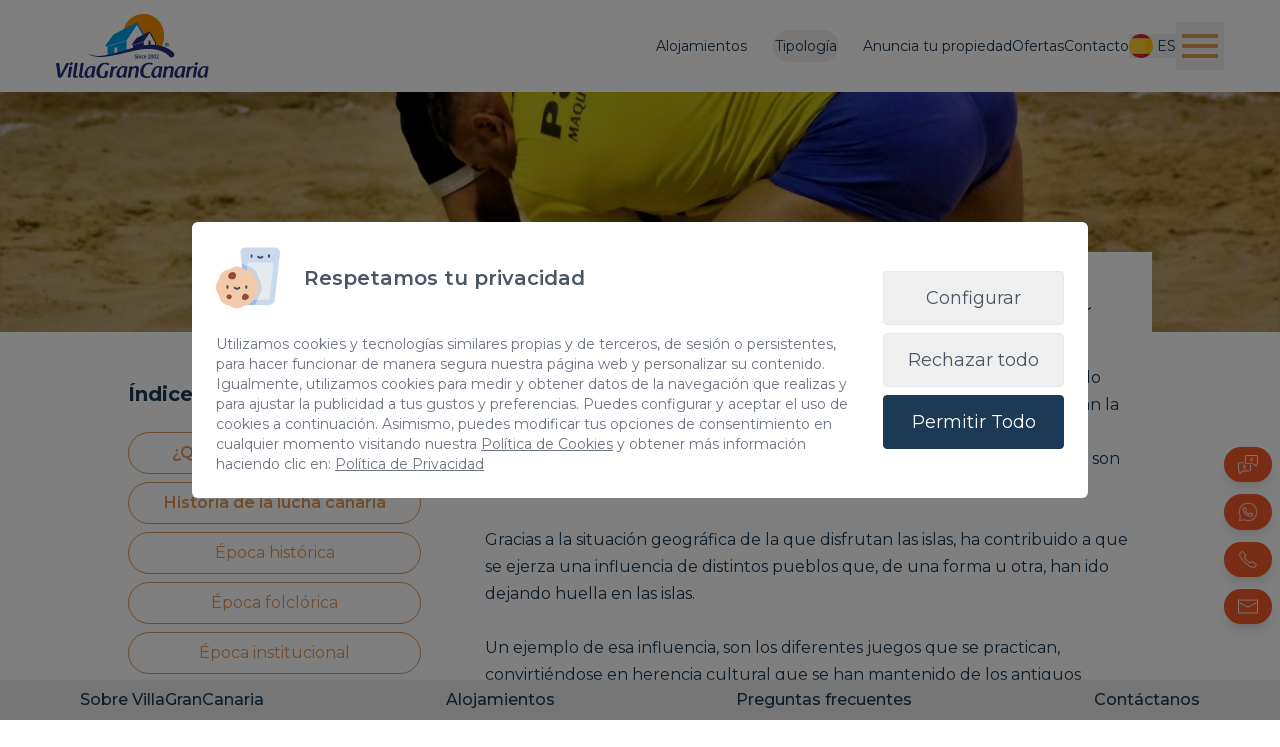

--- FILE ---
content_type: text/html; charset=utf-8
request_url: https://villagrancanaria.com/es/experiencias/lucha-canaria/
body_size: 17075
content:
<!DOCTYPE html>
<html lang="es"  >
    <head>
                <meta charset="UTF-8">
        <meta name="viewport" content="width=device-width, initial-scale=1.0">
        <meta http-equiv="X-UA-Compatible" content="ie=edge">
        <meta name="description" content="Descubre todo sobre la lucha canaria, su historia, c&oacute;mo se practica, las t&eacute;cnicas y los luchadores m&aacute;s famosos. Conoce m&aacute;s sobre la cultura de Canarias.">

        <meta property="og:title" content="Qué es la Lucha Canaria 【 GUÍA 2026 】 | Villa Gran Canaria"><meta property="og:description" content="Descubre todo sobre la lucha canaria, su historia, c&oacute;mo se practica, las t&eacute;cnicas y los luchadores m&aacute;s famosos. Conoce m&aacute;s sobre la cultura de Canarias."><meta property="og:image" content="https://villagrancanaria.com/cms/uploads/2020/06/Lucha-canaria-1200-swlwt5.jpg"><meta property="twitter:card" content="summary_large_image"><meta property="twitter:site" content="https://villagrancanaria.com"><meta property="twitter:title" content="Qué es la Lucha Canaria 【 GUÍA 2026 】 | Villa Gran Canaria"><meta property="twitter:description" content="Descubre todo sobre la lucha canaria, su historia, c&oacute;mo se practica, las t&eacute;cnicas y los luchadores m&aacute;s famosos. Conoce m&aacute;s sobre la cultura de Canarias."><meta property="twitter:image" content="https://villagrancanaria.com/cms/uploads/2020/06/Lucha-canaria-1200-swlwt5.jpg">
        <meta name="keywords" content="">
        <meta name="author" content="VillaGranCanaria Investments S.L.">

        
                        <title>Qué es la Lucha Canaria 【 GUÍA 2026 】 | Villa Gran Canaria</title>
        
        
        <link rel="canonical" href="https://villagrancanaria.com/es/experiencias/lucha-canaria/" />
        <!-- HTML5 shim and Respond.js for IE8 support of HTML5 elements and media queries -->
        <!--[if lt IE 9]>
            <script src="https://oss.maxcdn.com/html5shiv/3.7.2/html5shiv.min.js"></script>
            <script src="https://oss.maxcdn.com/respond/1.4.2/respond.min.js"></script>
        <![endif]-->
                    <link rel="shortcut icon" href="/template/estandar/icons/favicon.ico" type="image/x-icon" />
            <link rel="apple-touch-icon" href="/template/estandar/icons/apple-touch-icon.png" />
            <link rel="apple-touch-icon" sizes="57x57" href="/template/estandar/icons/apple-touch-icon-57x57.png" />
            <link rel="apple-touch-icon" sizes="72x72" href="/template/estandar/icons/apple-touch-icon-72x72.png" />
            <link rel="apple-touch-icon" sizes="76x76" href="/template/estandar/icons/apple-touch-icon-76x76.png" />
            <link rel="apple-touch-icon" sizes="114x114" href="/template/estandar/icons/apple-touch-icon-114x114.png" />
            <link rel="apple-touch-icon" sizes="120x120" href="/template/estandar/icons/apple-touch-icon-120x120.png" />
            <link rel="apple-touch-icon" sizes="144x144" href="/template/estandar/icons/apple-touch-icon-144x144.png" />
            <link rel="apple-touch-icon" sizes="152x152" href="/template/estandar/icons/apple-touch-icon-152x152.png" />
                        <link rel="alternate" href="https://villagrancanaria.com/es/experiencias/lucha-canaria/" hreflang="es" />
                        <link rel="alternate" href="https://villagrancanaria.com/de/erlebnisse/kanarisches-ringen/" hreflang="de" />
                        <link rel="alternate" href="https://villagrancanaria.com/experiences/canarian-wrestling/" hreflang="en" />
                    <link rel="alternate" href="https://villagrancanaria.com/es/experiencias/lucha-canaria/" hreflang="es" />
                <script src='https://cdn.tailwindcss.com/#tail.js' ></script>	<link rel="preload" as="style" href="https://fonts.googleapis.com/css?family=Open+Sans:300,400,600,700&display=swap" onload="this.onload=null;this.rel='stylesheet'">
            <noscript><link rel="stylesheet" href="https://fonts.googleapis.com/css?family=Open+Sans:300,400,600,700&display=swap"></noscript>
            	<link rel="stylesheet" href="/template/estandar/css/minified/tiny-slider-hshswlwu0.css">	<link rel="stylesheet" href="/template/estandar/css/minified/flatpickr.min-hshswlwu0.css">	<link rel="stylesheet" href="/template/estandar/css/minified/custom-forms.min-hshswlwu0.css">
        <meta name="google-site-verification" content="YnkmEwWrcQCNErF-evqJjWZ8WR22XiGkOfW7gEWuLWI" />
<script async src="https://www.googletagmanager.com/gtag/js"></script>
<meta http-equiv="Content-Type" name="Acumbamail-domain-verification" content="a7477dca-bb99-11ef-b6e1-005056bd5094"/>
<script>
  window.dataLayer = window.dataLayer || [];
  function gtag(){dataLayer.push(arguments);}
  gtag('js', new Date());

  gtag('config', 'GTM-K2VD5TR7');
</script>
<script defer type="application/javascript" src="https://www.revyoos.com/js/universalWidgetBuilder.js" data-revyoos-widget='eyJ1IjoiNjg5NGE1MTdiMzVkOGEwMDUwYjc5NTU2In0='></script>

<script>
window.addEventListener('consent_analytics', () => {
  dataLayer.push({event: "cookieconsent_statistics"})
});

window.addEventListener('consent_marketing', () => {
    dataLayer.push({event: "cookieconsent_marketing"})
});
</script>



<!-- Google Tag Manager para Datalayer. Cuando esté listo lo pasamos todo a GTM-->
<!-- Google Tag Manager -->
<script>(function(w,d,s,l,i){w[l]=w[l]||[];w[l].push({'gtm.start':
new Date().getTime(),event:'gtm.js'});var f=d.getElementsByTagName(s)[0],
j=d.createElement(s),dl=l!='dataLayer'?'&l='+l:'';j.async=true;j.src=
'https://www.googletagmanager.com/gtm.js?id='+i+dl;f.parentNode.insertBefore(j,f);
})(window,document,'script','dataLayer','GTM-WKXNGN2');</script>
<!-- End Google Tag Manager -->



<!-- Google Tag Manager (noscript) -->
<noscript><iframe src="https://www.googletagmanager.com/ns.html?id=GTM-WKXNGN2"
height="0" width="0" style="display:none;visibility:hidden"></iframe></noscript>
<!-- End Google Tag Manager (noscript) -->


<!-- Start VWO Async SmartCode -->
<link rel="preconnect" href="https://dev.visualwebsiteoptimizer.com" />
<script type='text/javascript' id='vwoCode'>
window._vwo_code || (function() {
var account_id=801799,
version=2.0,
settings_tolerance=2000,
hide_element='body',
hide_element_style = 'opacity:0 !important;filter:alpha(opacity=0) !important;background:none !important',
/* DO NOT EDIT BELOW THIS LINE */
f=false,w=window,d=document,v=d.querySelector('#vwoCode'),cK='_vwo_'+account_id+'_settings',cc={};try{var c=JSON.parse(localStorage.getItem('_vwo_'+account_id+'_config'));cc=c&&typeof c==='object'?c:{}}catch(e){}var stT=cc.stT==='session'?w.sessionStorage:w.localStorage;code={use_existing_jquery:function(){return typeof use_existing_jquery!=='undefined'?use_existing_jquery:undefined},library_tolerance:function(){return typeof library_tolerance!=='undefined'?library_tolerance:undefined},settings_tolerance:function(){return cc.sT||settings_tolerance},hide_element_style:function(){return'{'+(cc.hES||hide_element_style)+'}'},hide_element:function(){return typeof cc.hE==='string'?cc.hE:hide_element},getVersion:function(){return version},finish:function(){if(!f){f=true;var e=d.getElementById('_vis_opt_path_hides');if(e)e.parentNode.removeChild(e)}},finished:function(){return f},load:function(e){var t=this.getSettings(),n=d.createElement('script'),i=this;if(t){n.textContent=t;d.getElementsByTagName('head')[0].appendChild(n);if(!w.VWO||VWO.caE){stT.removeItem(cK);i.load(e)}}else{n.fetchPriority='high';n.src=e;n.type='text/javascript';n.onerror=function(){_vwo_code.finish()};d.getElementsByTagName('head')[0].appendChild(n)}},getSettings:function(){try{var e=stT.getItem(cK);if(!e){return}e=JSON.parse(e);if(Date.now()>e.e){stT.removeItem(cK);return}return e.s}catch(e){return}},init:function(){if(d.URL.indexOf('__vwo_disable__')>-1)return;var e=this.settings_tolerance();w._vwo_settings_timer=setTimeout(function(){_vwo_code.finish();stT.removeItem(cK)},e);var t=d.currentScript,n=d.createElement('style'),i=this.hide_element(),r=t&&!t.async&&i?i+this.hide_element_style():'',c=d.getElementsByTagName('head')[0];n.setAttribute('id','_vis_opt_path_hides');v&&n.setAttribute('nonce',v.nonce);n.setAttribute('type','text/css');if(n.styleSheet)n.styleSheet.cssText=r;else n.appendChild(d.createTextNode(r));c.appendChild(n);this.load('https://dev.visualwebsiteoptimizer.com/j.php?a='+account_id+'&u='+encodeURIComponent(d.URL)+'&vn='+version)}};w._vwo_code=code;code.init();})();
</script>
<!-- End VWO Async SmartCode -->
<!-- Smartsupp Live Chat script -->
<script type="text/javascript">
var _smartsupp = _smartsupp || {};
_smartsupp.key = '2c0a43d11835beb22980be0473523d2e37ef020f';
window.smartsupp||(function(d) {
  var s,c,o=smartsupp=function(){ o._.push(arguments)};o._=[];
  s=d.getElementsByTagName('script')[0];c=d.createElement('script');
  c.type='text/javascript';c.charset='utf-8';c.async=true;
  c.src='https://www.smartsuppchat.com/loader.js?';s.parentNode.insertBefore(c,s);
})(document);
</script>            <script>
                var hooksToken = 'a3014e0a2632b53f66243cb5e568278b88415884';
                var language = 'es';
                class CmsApiClass {
    constructor() {
        this._traducciones = {};
        this.loadingTraducciones = false;
    }
    hook(hook, data, callback,options = {}) {
        try {
            if (!hook) throw new Error("No se ha definido el endpoint del hook");
            if (typeof data !== 'object' && typeof data !== 'null') throw new Error("Data no es un objeto, es un " + typeof data);
            return fetch(hook, {
                method: 'post',
                headers: new Headers({'X-Hooks-Token': hooksToken,'Content-Type': 'application/json', 'X-Acai-Accept-Language': language ? language : 'www'}),
                body: JSON.stringify(data ? data : {}),
                signal:options.signal
            }).then(function (res) {
                return res.json()
            }).then(function (resJson) {
                return typeof callback == 'function' ? callback(resJson) : resJson
            })
        } catch (error) {
            console.error(error);
            Promise.resolve(false)
        }
    }
    getSignal(signalName) {
        if(!this.signals[signalName] || (this.signals[signalName].signal.aborted)) {
            const controller = new AbortController();
            this.signals[signalName] = controller;
        }
        return this.signals[signalName];
    }
    t_var(text) {
        let slug = CmsApi.slugify(text);
        if(this._traducciones[slug]) {
          return this._traducciones[slug];
        }

        // Lo creamos con el texto pasado para evitar múltiples llamadas.
        this._traducciones[slug] = text;
        if (this.loadingTraducciones) return this._traducciones[slug];

        this.loadingTraducciones = true;
        // Enviamos a crear la traducción
        var signal = this.getSignal('traducciones');
        let callback = (response) => {
            this.loadingTraducciones = false;
            if(response['success'] == true) {
                this._traducciones = response['data'];
                console.log("Traducciones cargadas");
            } else {
                console.error('Problema al crear textos generales: ', response);
            }
        }
        try {
            
            var datatoSendToHook = { clave: slug, valor: text};
            if (window.REMOTE_URL) datatoSendToHook.remote = window.REMOTE_URL;

            this.hook('/hooks/traducciones/', datatoSendToHook,
            callback,
            {
            //    signal:signal
            });
        } catch {
            console.error('Problema al crear textos generales: ', text);
        }
        
        return this._traducciones[slug];
    }
    translate(text) {
        let slug = CmsApi.slugify(text);

        return new Promise((resolve, reject) => {
            if(this._traducciones[slug]) {
              return resolve(this._traducciones[slug]);
            }

            // Lo creamos con el texto pasado para evitar múltiples llamadas.
            this._traducciones[slug] = text;
            if (this.loadingTraducciones) return this._traducciones[slug];

            this.loadingTraducciones = true;
            // Enviamos a crear la traducción
            var signal = this.getSignal('traducciones');
            try {
                
                var datatoSendToHook = { clave: slug, valor: text};
                if (window.REMOTE_URL) datatoSendToHook.remote = window.REMOTE_URL;

                return this.hook('/hooks/traducciones/', datatoSendToHook,
                null,
                {
                //    signal:signal
                }).then((response) => {
                    return resolve(this._traducciones[slug]);
                });
            } catch {
                console.error('Problema al crear textos generales: ', text);
            }
            return resolve(this._traducciones[slug]);
        });
    }
    slugify(string) {
        // str.normalize("NFD").replace(/[\u0300-\u036f]/g, "")
        // https://stackoverflow.com/questions/990904/remove-accents-diacritics-in-a-string-in-javascript
        const a = 'àáäâãåăæąçćčđďèéěėëêęğǵḧìíïîįłḿǹńňñòóöôœøṕŕřßşśšșťțùúüûǘůűūųẃẍÿýźžż·/_,:;'
        const b = 'aaaaaaaaacccddeeeeeeegghiiiiilmnnnnooooooprrsssssttuuuuuuuuuwxyyzzz______'
        const p = new RegExp(a.split('').join('|'), 'g')
        
        return string.toString().toLowerCase()
            .replace(/\s+/g, '_') // Replace spaces with -
            .replace(p, c => b.charAt(a.indexOf(c))) // Replace special characters
            .replace(/&/g, '_and_') // Replace & with 'and'
            .replace(/[^\w\-]+/g, '') // Remove all non-word characters
            .replace(/\_\_+/g, '_') // Replace multiple - with single -
            .replace(/^_+/, '') // Trim - from start of text
            .replace(/_+$/, '') // Trim - from end of text
            .toUpperCase()
    }
}
var CmsApi = new CmsApiClass();
CmsApi.signals = {};
//if(language !== 'www') window.addEventListener("load", () => { CmsApi.t_var('');});

            </script>
                </head>
        <body class=" antialiased">
        
        
<!-- start_mod : custom-header-twig --> 
<div></div><link rel="preload" as="font" href="/template/estandar/fonts/Raspoutine-regular.woff" crossorigin="true"><link rel="preload" as="font" href="/template/estandar/fonts/Raspoutine-semibold.woff" crossorigin="true"><style>
    body {
        opacity: 0;
        transition: all .1s ease-in-out;
    }
</style><div class="nav-sticky-toggle"></div><script>
    const activarAnimaciones = 0
</script><nav class="sticky top-0 left-0 z-40 transition3s bg-header altura_barra_de_navegacion no-banner"><div class="container mx-auto max-w-7xl px-6 2xl:px-0"><div class="flex items-center justify-between relative"><a href="/es/" aria-label="Inicio" class="block mr-6 sm:mr-0"><img data-src="/template/estandar/images/logo-color-vgc.svg" alt="Villa Gran Canaria" class="imagen_nav lazyload object-contain h-12 lg:h-16 xl:h-20"><img data-src="/template/estandar/images/logo-blanco-vgc.svg" alt="Villa Gran Canaria" class="imagen_nav_white lazyload object-contain h-12 lg:h-16 xl:h-20"></a><div class="flex items-center gap-4 xl:gap-6"><ul class="_external_nav_content hidden lg:flex w-full lg:w-auto flex-col lg:flex-row lg:flex-wrap items-center gap-4 xl:gap-6 lg:text-xs xl:text-sm 2xl:text-base transition3s"><li class="dropdown-toggle relative text-right lg:text-left mt-4 lg:mt-0 lg:mr-3 xl:mr-6 order-2"><button class="text-white hover:text-orange-custom focus:outline-none lg:border-2 lg:rounded-full lg:py-1 border-transparent transition3s"> Tipología </button><div class="dropdown lg:absolute left-0 lg:pt-2 z-10 hidden"><div class="min-w-[180px] bg-white text-blue-custom border rounded"><a href="/es/familias/" rel="nofollow" class="transition3s block w-full py-2 px-4 hover:bg-orange-500 hover:text-white text-right lg:text-left whitespace-no-wrap"> Familias </a><a href="/es/piscina-privada/" rel="nofollow" class="transition3s block w-full py-2 px-4 hover:bg-orange-500 hover:text-white text-right lg:text-left whitespace-no-wrap"> Piscina privada </a><a href="/es/alquileres-en-la-playa/" rel="nofollow" class="transition3s block w-full py-2 px-4 hover:bg-orange-500 hover:text-white text-right lg:text-left whitespace-no-wrap"> Alquileres en la Playa </a><a href="/es/una-planta/" rel="nofollow" class="transition3s block w-full py-2 px-4 hover:bg-orange-500 hover:text-white text-right lg:text-left whitespace-no-wrap"> Una planta </a><a href="/es/apartamento-en-la-ciudad/" rel="nofollow" class="transition3s block w-full py-2 px-4 hover:bg-orange-500 hover:text-white text-right lg:text-left whitespace-no-wrap"> En la ciudad </a><a href="/es/lujo/" rel="nofollow" class="transition3s block w-full py-2 px-4 hover:bg-orange-500 hover:text-white text-right lg:text-left whitespace-no-wrap"> Lujo </a><a href="/es/barato/" rel="nofollow" class="transition3s block w-full py-2 px-4 hover:bg-orange-500 hover:text-white text-right lg:text-left whitespace-no-wrap"> Barato </a><a href="/es/grupos/" rel="nofollow" class="transition3s block w-full py-2 px-4 hover:bg-orange-500 hover:text-white text-right lg:text-left whitespace-no-wrap"> Grupos </a><a href="/es/parejas/" rel="nofollow" class="transition3s block w-full py-2 px-4 hover:bg-orange-500 hover:text-white text-right lg:text-left whitespace-no-wrap"> Parejas </a><a href="/es/paga-todo-23-dias-antes-de-la-entrada/" rel="nofollow" class="transition3s block w-full py-2 px-4 hover:bg-orange-500 hover:text-white text-right lg:text-left whitespace-no-wrap"> Sin Prepago </a><a href="/nuevas-propiedades/" rel="nofollow" class="transition3s block w-full py-2 px-4 hover:bg-orange-500 hover:text-white text-right lg:text-left whitespace-no-wrap"> Nuevas propiedades </a></div></div></li><li class="py-1 lg:py-0 order-2"><div class="relative estedeaqui"><a href="/es/anuncia-tu-propiedad/" class="block text-right lg:text-left text-transform transition3s text-white hover:text-orange-custom transition3s">Anuncia tu propiedad</a></div></li><li class="py-1 lg:py-0 order-2"><div class="relative estedeaqui"><a href="/es/ofertas/" class="block text-right lg:text-left text-transform transition3s text-white hover:text-orange-custom transition3s">Ofertas</a></div></li><li class="py-1 lg:py-0 order-2"><div class="relative estedeaqui"><a href="/es/contacto/" class="block text-right lg:text-left text-transform transition3s text-white hover:text-orange-custom transition3s">Contacto</a></div></li><li class="mt-4 lg:mt-0 lg:mr-3 xl:mr-6 order-1"><a href="/es/gran-canaria/" class="block text-white hover:text-orange-custom lg:border-2 lg:rounded-full lg:py-1 border-transparent transition3s"> Alojamientos </a></li><li class="dropdown-toggle relative mt-4 lg:mt-0 flex order-4"><div></div><button class="encuentrame pr-8 lg:pr-0 text-white transition3s flex"><img data-src="/template/estandar/images/spain.svg" alt="" class="lazyload h-6 w-6 mr-1"><p class="my-auto">ES</p></button><div class="dropdown lg:absolute top-100 right-0 lg:pt-2 z-10 hidden"><div class="flex lg:flex-col items-center bg-white lg:border rounded -mx-4 lg:mx-0"><a href="/experiences/canarian-wrestling/" class="flex items-center justify-center lg:py-2 px-4 w-full hover:bg-orange-custom hover:text-white"><img data-src="/template/estandar/images/united_kingdom.svg" alt="" class="lazyload max-w-lg w-6 h-6 mr-1"><p>EN</p></a><a href="/de/erlebnisse/kanarisches-ringen/" class="flex items-center justify-center lg:py-2 px-4 w-full hover:bg-orange-custom hover:text-white"><img data-src="/template/estandar/images/germany.svg" alt="" class="lazyload max-w-lg w-6 h-6 mr-1"><p>DE</p></a></div></div></li></ul><ul class="hidden lg:flex items-center gap-4 xl:gap-6"><li class="hidden"><a href="/es/ofertas/" class="whitespace-nowrap lg:text-xs xl:text-sm 2xl:text-base btn-anuncia font-semibold border rounded-full px-4 py-3">Ofertas</a></li></ul><button type="button" class="navbar-toggle flex items-center text-main-color-dark hover:text-main-color transition3s"><svg class="flex-shrink-0 w-12 h-12" width="50" height="50" viewBox="0 0 50 50" fill="none" xmlns="http://www.w3.org/2000/svg"><mask id="mask0_2040_695" style="mask-type:alpha" maskUnits="userSpaceOnUse" x="0" y="0" width="50" height="50"><rect width="50" height="50" fill="#D9D9D9"></rect></mask><g mask="url(#mask0_2040_695)"><path d="M6.25 37.5V33.3333H43.75V37.5H6.25ZM6.25 27.0833V22.9167H43.75V27.0833H6.25ZM6.25 16.6667V12.5H43.75V16.6667H6.25Z" fill="currentColor"></path></g></svg></button></div><div class="navbar fixed top-0 right-0 w-screen lg:w-4/12 h-screen z-50"><div class="bg-main-color navbar-content absolute top-0 left-0 w-full h-full flex flex-col text-white xl:justify-center text-xl sm:text-2xl xl:text-3xl overflow-auto overscroll-contain transition3s px-6 2xl:px-20"><div class="container mx-auto max-w-7xl pb-4 px-6 2xl:px-0"><div class="absolute top-0 left-0 w-full"><div class="relative container mx-auto max-w-7xl px-6 2xl:px-0 flex justify-between items-center py-[10px]"><a href="/es/" aria-label="Inicio" class="block mr-6 sm:mr-0 lg:hidden"><img data-src="/template/estandar/images/logo-blanco-vgc.svg" alt="Villa Gran Canaria" class="lazyload object-contain h-12 lg:h-16 xl:h-20"></a><div class="flex items-center gap-4 xl:gap-6"><button type="button" class="navbar-toggle text-white hover:text-main-color-dark transition3s xl:ml-4 mt-3"><svg xmlns="http://www.w3.org/2000/svg" width="24" height="24" viewBox="0 0 24 24" fill="none" stroke="currentColor" stroke-width="2" stroke-linecap="round" stroke-linejoin="round" class="flex-shrink-0 w-12 h-12 icon icon-tabler icons-tabler-outline icon-tabler-x"><path stroke="none" d="M0 0h24v24H0z" fill="none"></path><path d="M18 6l-12 12"></path><path d="M6 6l12 12"></path></svg></button></div></div></div><ul class="w-full flex flex-col items-center transition3s mt-20 xl:mt-0 overflow-auto lg:overflow-visible"><li class="py-3"><div class="relative inria"><a href="/es/" class="hover:text-main-color-dark block transition3s">Inicio</a></div></li><li class="lg:hidden py-3 lg:mt-0 lg:mr-3 xl:mr-6 inria"><a href="/es/gran-canaria/" class="block text-white hover:text-orange-custom lg:border-2 lg:rounded-full lg:py-1 border-transparent transition3s"> Alojamientos </a></li><li class="lg:hidden dropdown-toggle relative text-center py-3 inria"><button class="text-white hover:text-orange-custom focus:outline-none lg:border-2 lg:rounded-full border-transparent transition3s"> Tipología </button><div class="dropdown lg:absolute left-0 z-10 hidden mt-2"><div class="min-w-[180px] bg-white text-blue-custom border rounded"><a href="/es/familias/" rel="nofollow" class="transition3s block w-full py-2 px-4 hover:bg-orange-500 hover:text-white text-center whitespace-no-wrap"> Familias </a><a href="/es/piscina-privada/" rel="nofollow" class="transition3s block w-full py-2 px-4 hover:bg-orange-500 hover:text-white text-center whitespace-no-wrap"> Piscina privada </a><a href="/es/alquileres-en-la-playa/" rel="nofollow" class="transition3s block w-full py-2 px-4 hover:bg-orange-500 hover:text-white text-center whitespace-no-wrap"> Alquileres en la Playa </a><a href="/es/una-planta/" rel="nofollow" class="transition3s block w-full py-2 px-4 hover:bg-orange-500 hover:text-white text-center whitespace-no-wrap"> Una planta </a><a href="/es/apartamento-en-la-ciudad/" rel="nofollow" class="transition3s block w-full py-2 px-4 hover:bg-orange-500 hover:text-white text-center whitespace-no-wrap"> En la ciudad </a><a href="/es/lujo/" rel="nofollow" class="transition3s block w-full py-2 px-4 hover:bg-orange-500 hover:text-white text-center whitespace-no-wrap"> Lujo </a><a href="/es/barato/" rel="nofollow" class="transition3s block w-full py-2 px-4 hover:bg-orange-500 hover:text-white text-center whitespace-no-wrap"> Barato </a><a href="/es/grupos/" rel="nofollow" class="transition3s block w-full py-2 px-4 hover:bg-orange-500 hover:text-white text-center whitespace-no-wrap"> Grupos </a><a href="/es/parejas/" rel="nofollow" class="transition3s block w-full py-2 px-4 hover:bg-orange-500 hover:text-white text-center whitespace-no-wrap"> Parejas </a><a href="/es/paga-todo-23-dias-antes-de-la-entrada/" rel="nofollow" class="transition3s block w-full py-2 px-4 hover:bg-orange-500 hover:text-white text-center whitespace-no-wrap"> Sin Prepago </a><a href="/nuevas-propiedades/" rel="nofollow" class="transition3s block w-full py-2 px-4 hover:bg-orange-500 hover:text-white text-center whitespace-no-wrap"> Nuevas propiedades </a></div></div></li><li class="py-3"><div class="relative inria"><a href="/es/anuncia-tu-propiedad/" class="hover:text-main-color-dark block transition3s">Anuncia tu propiedad</a></div></li><li class="py-3"><div class="relative inria"><a href="/es/blog/" class="hover:text-main-color-dark block transition3s">Blog</a></div></li><li class="py-3"><div class="relative inria"><a href="/es/experiencias/" class="hover:text-main-color-dark block transition3s">Experiencias</a></div></li><li class="py-3"><div class="relative inria"><a href="https://holidayrentals365.com/es/" class="hover:text-main-color-dark block transition3s">Otras localidades</a></div></li><li class="py-3"><div class="relative inria"><a href="/es/ofertas/" class="hover:text-main-color-dark block transition3s">Ofertas</a></div></li><li class="py-3"><div class="relative inria"><a href="/es/contacto/" class="hover:text-main-color-dark block transition3s">Contacto</a></div></li><li class="dropdown-toggle items-center gap-y-2 relative mt-4 lg:mt-0 flex flex-col order-4"><div></div><button class="Encuentrame lg:pr-0 text-white transition3s flex items-center"><img data-src="/template/estandar/images/spain.svg" alt="" class="lazyload h-6 w-6"><p class="ml-1">ES</p></button><div class="dropdown lg:absolute top-100 lg:pt-2 z-10 hidden"><div class="flex lg:flex-col items-center border rounded overflow-hidden"><a href="/experiences/canarian-wrestling/" class="flex items-center justify-center py-2 px-6 hover:bg-orange-custom "><img data-src="/template/estandar/images/united_kingdom.svg" alt="" class="lazyload w-6 h-6"><p class="ml-1">EN</p></a><a href="/de/erlebnisse/kanarisches-ringen/" class="flex items-center justify-center py-2 px-6 hover:bg-orange-custom "><img data-src="/template/estandar/images/germany.svg" alt="" class="lazyload w-6 h-6"><p class="ml-1">DE</p></a></div></div></li></ul></div></div></div></div></div></nav><span id="span_ancla_buscador"></span>
<!-- end_mod -->
        
<!-- start_mod : custom-experiences --> 
<div class="relative h-60 flex items-center justify-center mb-6"><img src="/cms/uploads/2020/06/Lucha-canaria-1600-swlwt5.jpg" class="absolute w-full h-full top-0 left-0 object-center object-cover"><div class="absolute w-full h-full top-0 left-0 object-center object-cover bg-black opacity-25"></div></div><div class="relative flex flex-col"><article class="container flex flex-wrap items-start mx-auto py-6 px-6 lg:px-24"><main class="w-full order-2 lg:-mt-32 bg-white p-4"><h1 class="inria text-main-color group-hover:text-main-color-dark text-4xl lg:text-5xl font-semibold transition3s"> Todo sobre la lucha canaria </h1><div class="wysiwyg my-12"><p>Deporte propio de las Islas Canarias, la lucha canaria se ha mantenido viva a lo largo de los siglos gracias a la transmisión oral. Los antiguos canarios utilizaban la lucha para realizar rituales religiosos que, en la actualidad, se realizan exclusivamente con fines deportivos y en lugares diseñados para ello, como son los terreros de lucha.<br><br>Gracias a la situación geográfica de la que disfrutan las islas, ha contribuido a que se ejerza una influencia de distintos pueblos que, de una forma u otra, han ido dejando huella en las islas.<br><br>Un ejemplo de esa influencia, son los diferentes juegos que se practican, convirtiéndose en herencia cultural que se han mantenido de los antiguos habitantes de las islas gracias en gran medida a las fuentes escritas. Estos juegos eran el juego del palo, el salto del pastor, la bola o la lucha canarias.<br><br>Sin embargo, entre todos esos juegos, hoy venimos a hablar de la lucha canaria, a profundizar en su concepto, cómo surge, cómo evoluciona o cómo son sus reglas para que entiendas mejor todo acerca del deporte vernáculo.<br> </p><h2 class="text-3xl m-0 mb-3">¿Qué es la lucha canaria?</h2><p><br>Y la lucha canaria ¿qué es? pues es un deporte tradicional y el más popular en las islas. Las crónicas de conquista se hacían eco de la lucha canaria por parte de los isleños que transmitían de generación en generación.<br><br>Según estas crónicas, las luchadas se desarrollaban para resolver conflictos sobre la posición de tierras u otros asuntos. La nobleza, el respeto y el espíritu de equipo son elementos que deben prevalecer siempre en este tipo de prácticas.<br><br>Asimismo, siempre se ha tenido a la lucha canaria como un deporte de hombres rudos y de gran tamaño. Sin embargo, para ser luchador no hace falta reunir estos requisitos, premia más la agilidad que la fuerza en este deporte, sobre todo para ver cuáles son los puntos débiles del contrincante y usarlos en su contra para derribarlo.<br><br>Las luchadas se desarrollan por rondas que aglutinan a los oponentes de dos equipos que van siendo eliminados a medida que van cayendo en los combates.<br> </p><h2 class="text-3xl m-0 mb-3">Historia de la lucha canaria</h2><p><br>Las primeras técnicas de lucha canaria se registran por primera vez en el año 1.420, siendo nombrados también los árbitros que eran conocidos como "hombres de honor".<br><br>El origen de esta práctica ha suscitado un gran debate a lo largo de los años. La teoría más extendida sobre los orígenes de la lucha canaria es que proviene de del Norte de África, por parte de los bereberes.<br><br>Un dato a favor de esta teoría es que existen una serie de luchas exactamente iguales a la lucha canaria en el Norte de África y que coinciden plenamente con la lucha que se practicaba antiguamente.<br><br>Los entendidos en la materia dividen en 3 épocas de la lucha canaria:<br> </p><figure class="image w-full max-w-full flex flex-wrap justify-center mx-auto"><img class="w-full" src="https://villagrancanaria.com/cms/uploads/2020/06/Historia-lucha-canaria.png" alt="historia lucha canaria"></figure><p><br><br> </p><h3 class="text-2xl m-0 mb-3">Época histórica</h3><p><br>Es la lucha más primitiva la del siglo XV que se caracteriza por:<br> </p><ul class='bullet'><li class="relative ml-5 list-disc">Formas y mañas parecidas a las actuales.</li><li class="relative ml-5 list-disc">El desarrollo de los desafíos, la nobleza de la lucha y la manera de agarrar.</li><li class="relative ml-5 list-disc">Cada enfrentamiento es a lucha corrida.</li><li class="relative ml-5 list-disc">Se untaban en manteca de cerdo para dificultar el agarre del contrincante.</li><li class="relative ml-5 list-disc">La figura del "hombre de honor" comienza a coger peso.</li></ul><p><br> </p><h3 class="text-2xl m-0 mb-3">Época folclórica</h3><p><br>Damos un salto hasta el siglo XIX en donde la lucha canaria empieza a tener un cierto arraigo entre la cultura canaria, considerándola como una muestra más del folclore y la tradición.<br><br>Es la época en la cual se comienzan a desarrollar luchadas por todos los pueblos de las islas, salvando las trabas que se le imponen desde la burguesía del momento, que tachaban la lucha canaria como algo despreciable, vulgar y anacrónica.<br><br>Las características más destacables de esta época son:<br> </p><ul class='bullet'><li class="relative ml-5 list-disc">No había un reglamento redactado, las normas se establecen antes de la luchada,</li><li class="relative ml-5 list-disc">Los equipos eran por pueblos o comarcas, no existían equipos o luchadores fijos en un equipo.</li><li class="relative ml-5 list-disc">Las luchadas se desarrollaban en fiestas o acontecimientos de gran importancia en los pueblos.</li><li class="relative ml-5 list-disc">Formas de agarre diferente entre islas. Por ejemplo, en Tenerife se luchaba mano abajo y en Gran Canaria a mano metida.</li></ul><p><br> </p><h3 class="text-2xl m-0 mb-3">Época institucional</h3><p><br>Entramos en una época en donde la lucha canaria empieza a tomar cuerpo como deporte. En los años 40 del siglo XX, se crea la Federación de Lucha Canaria, con sedes provinciales, totalmente dependientes de la Federación Española de Lucha.<br><br>En 1947 es la fecha en la que se crean las dos primeras federaciones provinciales independientes; una en la isla de Gran Canaria y la otra en Tenerife.<br><br>El reglamento que se establece a partir de ese entonces tiene como características:<br> </p><ul class='bullet'><li class="relative ml-5 list-disc">Los comisionados dieron paso a los árbitros.</li><li class="relative ml-5 list-disc">Serán 12 los luchadores que habrá por equipo.</li><li class="relative ml-5 list-disc">El tipo de agarrada de lucha canaria se establece a mano abajo en todas las islas.</li><li class="relative ml-5 list-disc">Las luchadas se desarrollarán entre equipos federados, formándose competiciones reguladas como las insulares, provinciales y regionales.</li></ul><p><br>La lucha canaria es hoy en día un deporte muy extendido, con una federación canaria independiente, con sede en cada una de las islas y con un reglamento único para cada una de ellas.<br> </p><figure class="image w-full max-w-full flex flex-wrap justify-center mx-auto"><img class="w-full" src="https://villagrancanaria.com/cms/uploads/2020/06/Reglas-lucha-canaria.jpg" alt="reglas lucha canaria"></figure><p><br><br> </p><h2 class="text-3xl m-0 mb-3">Reglas de la lucha canaria</h2><p><br>Las reglas que se comenzaron a emplear aparecen en el año 1870, pero no es hasta 1940 cuando se conforman las federaciones, unificando el reglamento para todo el archipiélago.<br><br>Sin embargo, con el transcurso de los años estas reglas han ido sufriendo diversas modificaciones hasta convertirse en lo que es hoy en día.<br><br>Por lo tanto, las reglas que rigen la lucha canaria son:<br> </p><ul class='bullet'><li class="relative ml-5 list-disc">La duración de la lucha corrida es de 3 minutos. En el sistema de lucha canaria todos contra todos, la duración será de 90 minutos.</li><li class="relative ml-5 list-disc">La única persona que puede interrumpir la agarrada es el árbitro, siendo descontado el tiempo en el que esté detenida la luchada. En este tiempo, ningún luchador puede salir del terrero, el que lo haga será considerado como perdedor.</li><li class="relative ml-5 list-disc">La caída será válida cuando uno de los dos luchadores toque la arena con alguna parte de su cuerpo que no sean los pies.</li><li class="relative ml-5 list-disc">En la lucha canaria, si la caída es simultánea, el árbitro puede pitar "revuelta".</li><li class="relative ml-5 list-disc">No será dada como válida la caída que se produzca cuando un luchador coja al otro de la mano y lo obligue a tocar el suelo.</li><li class="relative ml-5 list-disc">La caída será válida cuando el luchador caiga en el interior del terrero, también siendo válida si toca el exterior de la raya. Sin embargo, si el primer luchador cae fuera de la raya, esta será anulada.</li></ul><p><br>Dentro de las reglas podemos distinguir también posiciones erróneas como las siguientes:<br> </p><ul class='bullet'><li class="relative ml-5 list-disc">No colocarse bien al inicio de la agarrada.</li><li class="relative ml-5 list-disc">Tener las manos fuera en el momento de la inmovilización.</li><li class="relative ml-5 list-disc">La agarrada siempre se realiza mano izquierda con mano derecha del oponente, un cambio de mano repentino supondría una infracción.</li><li class="relative ml-5 list-disc">Cuando alguna acción ponga en peligro alguna articulación del oponente.</li><li class="relative ml-5 list-disc">Tener la cabeza en la clavícula o pecho del oponente.</li><li class="relative ml-5 list-disc">Realizar un tirón repentino y con suma violencia para que el contrincante suelte el calzón.</li><li class="relative ml-5 list-disc">Faltarle al respeto al árbitro u oponente.</li></ul><p><br> </p><h2 class="text-3xl m-0 mb-3">¿Cómo se practica la lucha canaria?</h2><p><br>La lucha canaria se practica mediante algunas técnicas que el luchador emplea para derribar a su oponente hasta el punto de que toque la arena con alguna parte de su cuerpo.<br><br>En muchas ocasiones, en la lucha canaria, el luchador utiliza más de una técnica para tumbar a su rival, por lo que suele realizar una combinación de estás.<br><br>Asimismo, para que entiendas mejor cómo se desarrolla el juego, podemos distinguir 3 tipos de prácticas o mañas dentro de la lucha canaria:<br> </p><h3 class="text-2xl m-0 mb-3">Mañas de agarre</h3><p><br>Se trata de aquellas técnicas que consisten en agarrarse lo máximo posible al contrincante para intentar desestabilizarlo, levantándolo en peso haciendo que pierda el equilibrio. Algunos ejemplos de este tipo de técnica son: la cogida de muslo que es muy utilizada, pata de cabra, sacón o cogida de tobillo.<br> </p><h3 class="text-2xl m-0 mb-3">Mañas de bloqueo</h3><p><br>Consisten en inmovilizar alguna parte del cuerpo del oponente, con los brazos, con las piernas, para derribarlo y llevarlo a la arena sin tener que llegar a extremos como la luxación o estrangulación.<br>Esta mañana se suele realizar con estos movimientos: toque por dentro, toque por detrás, traspiés o parcelera.<br> </p><h3 class="text-2xl m-0 mb-3">Mañas de desvío</h3><p><br>Es una mañana que persigue desviar la acción del rival mediante el movimiento del cuerpo y con la fuerza de este, derribarlo a la arena.<br><br>Algunas técnicas son: el desvío, la tronchada, el toque por dentro y vacío.<br> </p><figure class="image w-full max-w-full flex flex-wrap justify-center mx-auto"><img class="w-full" src="https://villagrancanaria.com/cms/uploads/2020/06/Luchadores-canarios.png" alt="luchadores canarios"></figure><p><br><br> </p><h2 class="text-3xl m-0 mb-3">Luchadores famosos de lucha canaria</h2><p><br>La lucha canaria no puede ser entendida en su totalidad sin sus grandes protagonistas, los luchadores. Gentes de gran tamaño, rudas, pero con una nobleza y una deportividad en el terreno que es digna de elogiar.<br><br>A lo largo de los años han sido muchos los luchadores que se han batido en duelo en los terreros de las islas, todos ellos con una importancia capital en la consolidación de la lucha canaria como un deporte muy a tener en cuenta en las islas.<br><br>Sin embargo, existe un lugar especial para algunos luchadores que han conseguido traspasar fronteras y ser reconocidos no solo en el panorama nacional, sino también en el internacional.<br><br>Es por ello por lo que, te vamos a presentar, los que son a nuestro juicio, son los 3 luchadores más famosos de lucha canaria.<br> </p><h3 class="text-2xl m-0 mb-3">Francis Pérez, el Pollito de la Frontera</h3><p><br>Uno de los luchadores más emblemáticos de los años 90 y toda una leyenda de la lucha canaria. Natural de la isla de El Hierro, Francis Pérez se convirtió en todo un emblema del deporte vernáculo.<br><br>Su dedicación era encomiable, entrenaba todos los días del año 7 horas y con su 1.96 y sus 150 kilos lo convirtieron en una auténtica máquina de derribar contrarios en la lucha canaria del momento.<br><br>Su retirada fue en el año 2007 de manera muy prematura, con 33 años, debido a diversos problemas de espalda.<br> </p><h3 class="text-2xl m-0 mb-3">Juan Espino, el Trota</h3><p><br>Sin duda uno de los referentes de la lucha canaria en los últimos años. Su familia ha estado vinculada durante generaciones (su abuelo y su padre fueron luchadores) a este deporte. Alcanzó el nivel de puntal A, el máximo nivel dentro de la lucha canaria, cosechando numerosos títulos colectivos e individuales en los años que estuvo como luchador, convirtiéndolo en toda una leyenda.<br><br>Además, ha paseado el nombre de Canarias y de la lucha canaria por todo el mundo, convirtiéndose en un referente en otro tipo de luchas, como la coreana o la senegalesa, cosechando títulos.<br> </p><h3 class="text-2xl m-0 mb-3">Juan Barbuzano Martín</h3><p><br>Otro herreño, como el Pollito de la Frontera que probó suerte en varios tipos de lucha, destacando principalmente en la lucha canaria. Se le considera el primer gran luchador de la época contemporánea.<br><br>Con 15 años le llega su primer gran momento tumbando tres veces seguidas a un luchador ya consagrado como era Miguel Armas. A partir de ese entonces, Barbuzano cosecha grandes actuaciones en la lucha canaria de los 60 y 70, derribando a 7 de 12 componentes que tiene un equipo, ganando campeonatos de liga insular y premios individuales.<br> </p><h2 class="text-3xl m-0 mb-3">La lucha canaria: patrimonio cultural de Canarias</h2><p><br>El deporte canario cuenta con prácticas que se han ido consolidando con el paso de los años dentro del panorama insular, como el juego del palo o la bola canaria, pero ninguno de ellos ha tenido la repercusión que ha obtenido la lucha canaria.<br><br>Desde los años 80 del siglo XX, la lucha canaria ha ido creciendo en cuanto estructura de equipos, infraestructuras, dinero que se invierte en ella hasta llegar a lo que es hoy día, un deporte consolidado y arraigado a la tradición canaria.<br><br>Sin embargo, se trata de algo más que un deporte de 12 contra 12, donde hay que derribar a un contrario para ganar, se trata de cultura, de un símbolo de identidad canaria, de unas tradiciones que se han ido transmitiendo de generación en generación, convirtiéndose en patrimonio cultural de Canarias.<br><br>En definitiva, la lucha canaria debe ser cuidada, mimada y que siga siendo transmitida de padres a hijos con la firme intención de mantener intactas nuestras tradiciones y que, los visitantes que llegan todos los años a las islas conozcan un poco más sobre nuestro deporte vernáculo.</p></div><span class="font-bold">¿Te gusta este artículo? Compártelo</span><div class="flex flex-wrap items-center my-4"><a target="_blank" rel="noopener" href="https://www.facebook.com/sharer/sharer.php?u=https%3A%2F%2Fvillagrancanaria.com%2Fes%2Fexperiencias%2Flucha-canaria%2F"><span class="fa-stack"><i class="fas fa-circle fa-stack-2x text-orange-custom"></i><i class="fab fa-facebook-f fa-stack-1x text-white"></i></span></a><a target="_blank" rel="noopener" href="https://www.linkedin.com/cws/share?url=https%3A%2F%2Fvillagrancanaria.com%2Fes%2Fexperiencias%2Flucha-canaria%2F"><span class="fa-stack"><i class="fas fa-circle fa-stack-2x text-orange-custom"></i><i class="fab fa-linkedin-in fa-stack-1x text-white"></i></span></a><a target="_blank" rel="noopener" href="https://twitter.com/intent/tweet?text=Todo%20sobre%20la%20lucha%20canaria&amp;url=https%3A%2F%2Fvillagrancanaria.com%2Fes%2Fexperiencias%2Flucha-canaria%2F"><span class="fa-stack"><i class="fas fa-circle fa-stack-2x text-orange-custom"></i><i class="fab fa-twitter fa-stack-1x text-white"></i></span></a><a target="_blank" rel="noopener" href="https://wa.me/?text=Todo%20sobre%20la%20lucha%20canaria%20https%3A%2F%2Fvillagrancanaria.com%2Fes%2Fexperiencias%2Flucha-canaria%2F"><span class="fa-stack"><i class="fas fa-circle fa-stack-2x text-orange-custom"></i><i class="fab fa-whatsapp fa-stack-1x text-white"></i></span></a></div><div class="flex items-center text-gray-600"><a href="/es/experiencias/mercadillo-en-mogan/" class="flex items-center hover:text-orange-custom mr-16"><i class="fa fa-chevron-left fa-xs"></i><span class="ml-2">Anterior</span></a><a href="/es/experiencias/alquiler-barcos/" class="flex items-center hover:text-orange-custom"><span class="mr-2">Siguiente</span><i class="fa fa-chevron-right fa-xs"></i></a></div></main></article></div><template id="table-of-content-template"><aside class="w-full lg:w-4/12 mb-8 lg:mb-0 lg:pr-12 lg:sticky lg:top-32 bg-white order-1"><div id="toc-toggle" class="w-full flex justify-between items-center"><span class="text-xl font-bold">Índice</span><i class="fas fa-chevron-down"></i></div><ul id="toc" class="border border-main-color last:border-none py-4 hidden lg:block"></ul></aside></template><template id="table-of-content-list-item-template"><li class="hover:bg-main-color-dark bg-transparent hover:text-white text-main-color-dark rounded-full border border-main-color-dark text-center transition3s px-6 py-2 my-2"><div class="px-4 py-1 cursor-pointer text-xs"></div></li></template>
<!-- end_mod -->    
<!-- start_mod : custom-footer-twig --> 
<div></div><div></div><section id="id_" class="relative"><div class="container max-w-6xl px-6 xl:px-0 mx-auto"><div class="fixed bottom-24 md:bottom-24 right-2 z-50"><ul class="space-y-3"><li class="click-a-child cursor-pointer _chat-button flex items-center gap-2 text-white bg-[#F15A29] hover:bg-[#d34c20] px-2 py-2 rounded-full shadow-lg text-sm font-medium transition-all w-fit ml-auto"><a class="hidden pl-3" href="/es/preguntas-frecuentes/">Preguntas frecuentes</a><div class="p-1/6 w-6 md:w-8 flex-shrink-0 relative ml-auto"><img src="/cms/uploads/icons8_faq_100-1400-t07lln.png" alt="" class="absolute top-0 left-0 w-full h-full object-contain object-center lazyload"></div></li><li class="click-a-child cursor-pointer _chat-button flex items-center gap-2 text-white bg-[#F15A29] hover:bg-[#d34c20] px-2 py-2 rounded-full shadow-lg text-sm font-medium transition-all w-fit ml-auto"><a class="hidden pl-3" href="https://wa.me/34928380457">WhatsApp ( +34 928 38 04 57 )</a><div class="p-1/6 w-6 md:w-8 flex-shrink-0 relative ml-auto"><img src="/cms/uploads/icons8_whatsapp_100_1-1400-t3r7ie.png" alt="" class="absolute top-0 left-0 w-full h-full object-contain object-center lazyload"></div></li><li class="click-a-child cursor-pointer _chat-button flex items-center gap-2 text-white bg-[#F15A29] hover:bg-[#d34c20] px-2 py-2 rounded-full shadow-lg text-sm font-medium transition-all w-fit ml-auto"><a class="hidden pl-3" href="tel:+34928380457">Teléfono ( +34 928 38 04 57 )</a><div class="p-1/6 w-6 md:w-8 flex-shrink-0 relative ml-auto"><img src="/cms/uploads/icons8_tel_fono_100-1400-t07m1w.png" alt="" class="absolute top-0 left-0 w-full h-full object-contain object-center lazyload"></div></li><li class="click-a-child cursor-pointer _chat-button flex items-center gap-2 text-white bg-[#F15A29] hover:bg-[#d34c20] px-2 py-2 rounded-full shadow-lg text-sm font-medium transition-all w-fit ml-auto"><a class="hidden pl-3" href="mailto:info@villagrancanaria.com">Correo ( info@villagrancanaria.com )</a><div class="p-1/6 w-6 md:w-8 flex-shrink-0 relative ml-auto"><img src="/cms/uploads/icons8_correo_100-1400-t07mh7.png" alt="" class="absolute top-0 left-0 w-full h-full object-contain object-center lazyload"></div></li></ul></div></div></section><section id="id_" class="lg:sticky bottom-0 bg-[#ECECEC]"><div class="container max-w-7xl px-6 2xl:px-0 py-1 mx-auto"><div class="overflow-x-auto scrollbar-hide"><ul class="flex whitespace-nowrap justify-center lg:justify-between space-x-4 lg:space-x-6 min-w-max"><li class="px-4 lg:px-6 py-1"><a class="text-main-color hover:text-main-color-dark text-xs lg:text-sm xl:text-base font-medium transition3s" href="/es/sobre-nosotros/">Sobre VillaGranCanaria</a></li><li class="px-4 lg:px-6 py-1"><a class="text-main-color hover:text-main-color-dark text-xs lg:text-sm xl:text-base font-medium transition3s" href="/es/gran-canaria/">Alojamientos</a></li><li class="px-4 lg:px-6 py-1"><a class="text-main-color hover:text-main-color-dark text-xs lg:text-sm xl:text-base font-medium transition3s" href="/es/preguntas-frecuentes/">Preguntas frecuentes</a></li><li class="px-4 lg:px-6 py-1"><a class="text-main-color hover:text-main-color-dark text-xs lg:text-sm xl:text-base font-medium transition3s" href="/es/contacto/">Contáctanos</a></li></ul></div></div></section><footer class="relative bg-main-color text-white"><div class="relative container mx-auto max-w-7xl px-6 2xl:px-0 pb-8 md:pb-0"><div class="border-b border-white/30 py-10 lg:py-14" data-aos="fade-up" data-aos-duration="700"><div class="inria text-3xl md:text-4xl lg:text-5xl max-w-5xl mx-auto text-center">Suscríbete a nuestra newsletter</div><form id="e6pmke897" class="text-white lg:text-base text-sm max-w-3xl mx-auto lg:mt-12 mt-8" method="POST"><div class="relative flex sm:flex-row flex-col items-center justify-center"><label class="w-full sm:mr-2 lg:mr-3 xl:mr-5 mb-2 sm:mb-0"><input type="text" name="cocoForm[email]" placeholder="Correo electrónico " required="" class="w-full bg-transparent placeholder-white/40 rounded-full border border-gray-200 focus:outline-none text-center sm:text-left px-6 py-3"></label><button type="submit" class="w-full sm:w-auto bg-main-color-dark hover:bg-main-color text-white hover:text-main-color-dark font-semibold rounded-full border border-main-color-dark mx-auto transition3s px-10 lg:px-12 py-3"> Suscribirme </button></div><div class="pl-6"><label class="w-full flex justify-center sm:justify-start items-start mt-4"><input name="cocoForm[newsletter]" type="checkbox" class="form-radio rounded-full text-blue-cus mt-1"><span class="text-white text-xs md:text-sm ml-3">Consiento el uso de mis datos personales para recibir publicidad de su entidad.</span></label><label class="w-full flex justify-center sm:justify-start items-center mt-3"><input type="checkbox" required="" class="flex-shrink-0 form-radio rounded-full text-blue-cus"><span class="text-white text-xs md:text-sm ml-3">Acepto las condiciones legales</span></label></div><input name="cocoForm[form]" type="hidden" value="e6pmke897"></form></div><div class="flex flex-col xl:flex-row justify-between py-10 lg:py-14"><div class="flex flex-col sm:flex-row justify-between items-center xl:items-start xl:mr-2 2xl:mr-0"><div class="flex-shrink-0 mx-auto sm:mx-0"><img data-src="/template/estandar/images/logo-vgc-blanco.png" alt="Villa Gran Canaria" class="lazyload object-contain h-20 2xl:h-24"><div class="siguenos_footer flex items-center justify-center mt-6"><ul class="social-media text-2xl -mx-1 inline-block relative p-2"><li class="relative inline-block text-white text-center mx-1 my-1 lg:my-0"><a href="https://www.instagram.com/villagrancanaria/?hl=es" target="_blank" class="block" rel="noopener"><div class="flex justify-center items-center bg-color-social bg-main-color color-fondo-enlaces rounded-lg w-8 md:w-10 h-8 md:h-10"><img src="/template/estandar/images/instagram.svg" alt="instagram" class="iconos-redes filter-custom w-6 md:w-8 h-6 md:h-8 object-contain hover:opacity-60 transition3s" width="24" height="24"></div></a></li><li class="relative inline-block text-white text-center mx-1 my-1 lg:my-0"><a href="https://www.facebook.com/VillaGranCanariaOficial/" target="_blank" class="block" rel="noopener"><div class="flex justify-center items-center bg-color-social bg-main-color color-fondo-enlaces rounded-lg w-8 md:w-10 h-8 md:h-10"><img src="/template/estandar/images/facebook.svg" alt="facebook" class="iconos-redes filter-custom w-6 md:w-8 h-6 md:h-8 object-contain hover:opacity-60 transition3s" width="24" height="24"></div></a></li><li class="relative inline-block text-white text-center mx-1 my-1 lg:my-0"><a href="https://www.linkedin.com/company/villa-gran-canariaa" target="_blank" class="block" rel="noopener"><div class="flex justify-center items-center bg-color-social bg-main-color color-fondo-enlaces rounded-lg w-8 md:w-10 h-8 md:h-10"><img src="/template/estandar/images/linkedin.svg" alt="linkedin" class="iconos-redes filter-custom w-6 md:w-8 h-6 md:h-8 object-contain hover:opacity-60 transition3s" width="24" height="24"></div></a></li><li class="relative inline-block text-white text-center mx-1 my-1 lg:my-0"><a href="https://www.youtube.com/@villagrancanaria" target="_blank" class="block" rel="noopener"><div class="flex justify-center items-center bg-color-social bg-main-color color-fondo-enlaces rounded-lg w-8 md:w-10 h-8 md:h-10"><img src="/template/estandar/images/youtube.svg" alt="youtube" class="iconos-redes filter-custom w-6 md:w-8 h-6 md:h-8 object-contain hover:opacity-60 transition3s" width="24" height="24"></div></a></li></ul></div></div><div class="xl:max-w-72 xl:ml-6 mt-6 sm:mt-0 sm:pl-10"><div class="text-center sm:text-right xl:text-left">VillaGranCanaria Investments S.L.</div><div class="text-center sm:text-right xl:text-left"><div class="text-sm font-light italic mt-4">C/ Swing Los Lagos, 9<br/>Salobre Golf Resort<br/>35100 Maspalomas, Gran Canaria <br>Islas Canarias, España</div><div class="text-sm font-light italic mt-4"><span class="not-italic">CIF:</span> B76226992</div><div class="flex justify-center sm:justify-end xl:justify-start items-center mt-4"><i class="fas fa-envelope text-white w-4 mr-4"></i><a href="mailto: info@villagrancanaria.com" class="text-main-color-dark hover:text-white lg:text-lg font-light underline transition3s">info@villagrancanaria.com</a></div><div class="flex justify-center sm:justify-end xl:justify-start items-center mt-2"><i class="fas fa-phone-alt text-white w-4 mr-4"></i><a href="tel: +34 928 380 457" class="text-main-color-dark hover:text-white lg:text-lg font-light underline transition3s">+34 928 380 457</a></div><div class="flex justify-center sm:justify-end xl:justify-start items-center lg:text-lg mt-2"><i class="fab fa-whatsapp text-white w-4 mr-4"></i><a href="https://wa.me/+34 928 380 457" target="_blank" rel="nofollow noopener" class="text-main-color-dark hover:text-white font-light underline transition3s">+34 928 380 457</a></div></div></div></div><div class="flex flex-col sm:flex-row justify-between items-center sm:items-start w-full xl:max-w-[50rem] xl:pl-10 sm:mt-10 xl:mt-0"><div class="text-center sm:text-left mt-6 sm:mt-0"><span class="block text-lg sm:text-base md:text-lg xl:text-base 2xl:text-lg font-bold">Descubre</span><ul class="italic"><li class="hover:text-main-color-dark text-sm sm:text-xs md:text-sm xl:text-xs 2xl:text-sm font-light transition3s mt-4"><a href="/es/inmobiliaria/">Inmobiliaria</a></li><li class="hover:text-main-color-dark text-sm sm:text-xs md:text-sm xl:text-xs 2xl:text-sm font-light transition3s mt-4"><a href="/es/anuncia-tu-propiedad/">Anuncia tu propiedad</a></li></ul><div class="w-40 mt-6 lg:mt-10"><a target="_blank" href="https://www.tripadvisor.es/Hotel_Review-g230095-d2480347-Reviews-Special_Lodges_Villa_Gran_Canaria-Maspalomas_Gran_Canaria_Canary_Islands.html" rel="noopener noreferrer nofollow" class="inline-block"><img src="/template/estandar/images/tripadvisor.png" alt="TripAdvisor" loading="lazy"></a></div></div><div class="text-center sm:text-left mt-6 sm:mt-0"><span class="block text-lg sm:text-base md:text-lg xl:text-base 2xl:text-lg font-bold">Villa Gran Canaria</span><ul class="italic"><li class="hover:text-main-color-dark text-sm sm:text-xs md:text-sm xl:text-xs 2xl:text-sm font-light transition3s mt-4"><a href="/es/blog/">Blog</a></li><li class="hover:text-main-color-dark text-sm sm:text-xs md:text-sm xl:text-xs 2xl:text-sm font-light transition3s mt-4"><a href="/es/experiencias/">Experiencias</a></li><li class="hover:text-main-color-dark text-sm sm:text-xs md:text-sm xl:text-xs 2xl:text-sm font-light transition3s mt-4"><a href="/es/sobre-nosotros/">Sobre nosotros</a></li></ul></div><div class="text-center sm:text-left mt-6 sm:mt-0"><span class="block text-lg sm:text-base md:text-lg xl:text-base 2xl:text-lg font-bold">Ayuda</span><ul class="italic"><li class="hover:text-main-color-dark text-sm sm:text-xs md:text-sm xl:text-xs 2xl:text-sm font-light transition3s mt-4"><a href="/es/como-reservar/">Como reservar</a></li><li class="hover:text-main-color-dark text-sm sm:text-xs md:text-sm xl:text-xs 2xl:text-sm font-light transition3s mt-4"><a href="/es/preguntas-frecuentes/">Preguntas frecuentes</a></li><li class="hover:text-main-color-dark text-sm sm:text-xs md:text-sm xl:text-xs 2xl:text-sm font-light transition3s mt-4"><a href="/es/aviso-legal/">Aviso legal</a></li><li class="hover:text-main-color-dark text-sm sm:text-xs md:text-sm xl:text-xs 2xl:text-sm font-light transition3s mt-4"><a href="/es/politica-de-privacidad/">Política de privacidad</a></li><li class="hover:text-main-color-dark text-sm sm:text-xs md:text-sm xl:text-xs 2xl:text-sm font-light transition3s mt-4"><a href="/es/politica-de-cookies/">Política de cookies</a></li><li class="hover:text-main-color-dark text-sm sm:text-xs md:text-sm xl:text-xs 2xl:text-sm font-light transition3s mt-4"><a href="/es/condiciones-de-reserva/">Condiciones de reserva</a></li><li class="hover:text-main-color-dark text-sm sm:text-xs md:text-sm xl:text-xs 2xl:text-sm font-light transition3s mt-4"><a href="/es/compromiso-proteccion-datos-personales/">Compromiso con la protección de datos personales</a></li></ul></div></div></div><div class="copyright_text relative text-xs lg:text-base w-full flex justify-center items-center text-center border-footer border-t border-gray-200 border-custom py-4"><div class="relative z-10">© VillaGranCanaria (2002). Todos los derechos reservados. <span class="hidden sm:inline-block">-</span> Diseño y desarrollo web creado por <a href="https://www.cocosolution.com/desarrollo/" target="_blank" rel="noopener" class="hover:text-main-color-dark font-semibold transition3s">Coco Solution</a></div></div></div></footer><div id="cookies-modal" class="hidden fixed top-0 left-0 w-full h-full bg-black bg-opacity-50 flex items-center justify-center p-8 z-50"><div class="max-w-4xl max-h-full bg-white p-4 sm:p-6 rounded-md overflow-auto overscroll-contain"><script>
            const noMostrarCookies = false;
        </script><div id="cookies-body" class="flex flex-col lg:flex-row lg:items-center"><div id="cookies-step-1"><div class="flex flex-col sm:flex-row items-center"><img data-src="/template/estandar/images/cookies.svg" alt="Cookies" class="lazyload w-16 mb-3 sm:mb-0 sm:mr-6"><p class="font-semibold text-xl text-gray-600 text-center sm:text-left">Respetamos tu privacidad</p></div><p class="text-sm text-gray-500 text-center sm:text-left mt-6">Utilizamos cookies y tecnologías similares propias y de terceros, de sesión o persistentes, para hacer funcionar de manera segura nuestra página web y personalizar su contenido. Igualmente, utilizamos cookies para medir y obtener datos de la navegación que realizas y para ajustar la publicidad a tus gustos y preferencias. Puedes configurar y aceptar el uso de cookies a continuación. Asimismo, puedes modificar tus opciones de consentimiento en cualquier momento visitando nuestra <a href="/es/politica-de-cookies/" class="underline">Política de Cookies</a> y obtener más información haciendo clic en: <a href="/es/politica-de-privacidad/" class="underline">Política de Privacidad</a></p></div><div id="cookies-step-2" class="hidden"><p class="font-semibold text-xl text-gray-600 text-center sm:text-left mb-6">Escoge el tipo de cookies que aceptas usar</p><div class="grid gap-4"><label><div class="flex flex-col sm:flex-row items-center mb-2"><input type="checkbox" disabled="" data-id="NECESARIAS" class="hidden cookies-checkbox"><div class="check relative flex-shrink-0 w-10 h-8 rounded-lg mt-2 sm:mt-0 sm:mr-3 order-2 sm:order-1"></div><span class="font-semibold text-gray-600 text-center sm:text-left sm:order-2"> Cookies estrictamente necesarias</span></div><p class="text-sm text-gray-500 text-center sm:text-left">Estas cookies son necesarias para que la web online funcione y no se pueden desactivar. Dichas cookies solo se configuran en respuesta a acciones realizadas por ti, como idioma, moneda, inicio de sesión o preferencias de privacidad. Puedes configurar tu navegador para bloquear estas cookies, pero esto podría afectar la forma en que funciona nuestro sitio. Actualmente se están utilizando Cookies propias y de los siguientes proveedores : Youtube y Poptin ( ambas necesarias para el correcto funcionamiento de sus servicios )</p></label><label><div class="flex flex-col sm:flex-row items-center mb-2"><input type="checkbox" data-id="ANALITICAS" class="hidden cookies-checkbox"><div class="check relative flex-shrink-0 w-10 h-8 rounded-lg mt-2 sm:mt-0 sm:mr-3 order-2 sm:order-1"></div><span class="font-semibold text-gray-600 text-center sm:text-left sm:order-2">Analíticas y estadísticas</span></div><p class="text-sm text-gray-500 text-center sm:text-left">Estas cookies nos permiten medir el tráfico de visitantes y ver las fuentes de tráfico mediante la recopilación de información en conjuntos de datos. También nos ayudan a comprender qué productos y acciones son más populares que otros. Actualmente se están utilizando Cookies de los siguientes proveedores de servicio : Google</p></label><label><div class="flex flex-col sm:flex-row items-center mb-2"><input type="checkbox" data-id="MARKETING" class="hidden cookies-checkbox"><div class="check relative flex-shrink-0 w-10 h-8 rounded-lg mt-2 sm:mt-0 sm:mr-3 order-2 sm:order-1"></div><span class="font-semibold text-gray-600 text-center sm:text-left sm:order-2">Marketing y Retargeting</span></div><p class="text-sm text-gray-500 text-center sm:text-left">Estas cookies generalmente las establecen nuestros socios de marketing y publicidad. Pueden ser utilizadas por ellos para crear un perfil de tu interés y luego mostrarte anuncios relevantes. Si no permites estas cookies, no verás anuncios dirigidos a tus intereses.</p></label></div></div><div id="cookies-buttons-container" class="lg:flex-shrink-0 grid sm:grid-cols-1 gap-2 mt-6 lg:mt-0 lg:ml-6"><button id="cookies-configure" class="hover:bg-gray-200 text-gray-600 text-lg border rounded px-6 py-3 transition3s">Configurar</button><button id="cookies-allow-selected" class="hidden hover:bg-gray-200 text-gray-600 text-lg border rounded px-6 py-3 transition3s">Aceptar Seleccionado</button><button id="cookies-reject-all" class="hover:bg-gray-200 text-gray-600 text-lg border rounded px-6 py-3 transition3s">Rechazar todo</button><button id="cookies-allow-all" class="bg-blue-custom hover:bg-transparent text-white hover:text-blue-custom text-lg border border-blue-custom rounded px-6 py-3 transition3s">Permitir Todo</button></div></div></div></div>
<!-- end_mod -->    <script src='/template/estandar/js/minified/aos-hshswnxvq.js' ></script>	<link rel="stylesheet" href="/template/estandar/css/minified/aos-hshswnxvq.css"><script src='/template/estandar/js/minified/lazysizes.min-hshswlwu0.js' ></script><script src='/template/estandar/js/minified/glightbox.min-hshswlwu0.js' ></script>	<link rel="stylesheet" href="/template/estandar/css/minified/glightbox.min-hshswlwu0.css"><script src='/template/estandar/js/minified/sticky.min-hshswlwu0.js' ></script><script src='/template/estandar/js/minified/tiny-slider-hshswlwu0.js' ></script><script src='/template/estandar/js/minified/vue.min-hshswlwu0.js' ></script><script src='/template/estandar/js/minified/flatpickr.min-hshswlwu0.js' ></script><script src='/template/estandar/js/minified/flatpickr.es-hshswlwu0.js' ></script><script src='/template/estandar/js/minified/flatpickr.de-hshswlwu0.js' ></script><script src='/template/estandar/js/minified/flatpickr.fr-hshswlwu0.js' ></script>	<link rel="preload" as="style" href="/template/estandar/css/minified/all.min-hshswlwu0.css" onload="this.onload=null;this.rel='stylesheet'">
            <noscript><link rel="stylesheet" href="/template/estandar/css/minified/all.min-hshswlwu0.css"></noscript>
            
    <script>var MODULES_LOADED = ["custom-header","custom-header-twig","v2header_5ft26l","custom-experiences","custom-footer","custom-footer-twig","v2botonescontacto_hl02m","v2menuancla_516b2m","v2footer_bwkzlc","cookies_3v8vym"];</script><link rel="stylesheet" href="/template/estandar/modulos/custom-header-twig/minified/style-hshswlwu0.css"><link rel="stylesheet" href="/template/estandar/modulos/custom-experiences/minified/style-hshswlwu0.css"><link rel="stylesheet" href="/template/estandar/modulos/v2menuancla_516b2m/minified/style-hsht5nw09.css"><link rel="stylesheet" href="/template/estandar/modulos/cookies_3v8vym/minified/style-hsht60w9b.css"><script src="/template/estandar/modulos/custom-header-twig/minified/script-hshswlwu0.js"></script><script src="/template/estandar/modulos/v2header_5ft26l/minified/script-hsht84qkc.js"></script><script src="/template/estandar/modulos/custom-experiences/minified/script-hshsyinum.js"></script><script src="/template/estandar/modulos/v2botonescontacto_hl02m/minified/script-hsht95x4h.js"></script><script src="/template/estandar/modulos/v2menuancla_516b2m/minified/script-hsht5nw09.js"></script><script src="/template/estandar/modulos/cookies_3v8vym/minified/script-hsht60w9b.js"></script> 
         	<link rel='stylesheet' href='/custom-builder-style.css?timestamp=1768905540'>
  
         

         	<script src='/custom-builder-javascript.js?timestamp=1768905540'></script>
  
         
        
    <script defer data-cache src="/template/estandar/js/minified/cookies-hshswlwu0.js"></script>
</body>
</html>


--- FILE ---
content_type: text/css
request_url: https://villagrancanaria.com/template/estandar/modulos/custom-experiences/minified/style-hshswlwu0.css
body_size: 194
content:
article nav{top:80px}article nav #toc{max-height:50vh;overflow-y:auto}@media (min-width:1024px){article nav{top:120px}article nav #toc{max-height:none}}.experience-banner::after{content:"";display:block;padding-top:33%}.breadcrumb ol li+li::before{display:inline-block;content:'/';margin:0 .5rem;color:#ccc}main h2{margin-bottom:20px;font-weight:700;font-size:1.9rem!important;color:var(--blue)}main h2 strong{font-weight:inherit}main h3{margin-bottom:15px;font-weight:600;font-size:1.5rem!important;color:var(--blue)}main h3 strong{font-weight:inherit}main figure.image{margin-top:20px;margin-bottom:20px}main ul.bullet{list-style:disc;margin-left:1rem}main ul.bullet li{margin-bottom:10px}main a{color:var(--orange)}main a:hover{text-decoration:underline}main p{line-height:1.7;color:var(--blue)}

--- FILE ---
content_type: application/javascript
request_url: https://villagrancanaria.com/template/estandar/modulos/v2botonescontacto_hl02m/minified/script-hsht95x4h.js
body_size: -27
content:
document.querySelectorAll('._chat-button').forEach((li)=>{li.addEventListener('mouseenter',()=>{console.log(li.querySelector('a'));const link=li.querySelector('a');if(link)link.classList.remove('hidden')});li.addEventListener('mouseleave',()=>{const link=li.querySelector('a');if(link)link.classList.add('hidden')})})

--- FILE ---
content_type: image/svg+xml
request_url: https://villagrancanaria.com/template/estandar/images/linkedin.svg
body_size: 195
content:
<svg width="30" height="30" viewBox="0 0 30 30" fill="none" xmlns="http://www.w3.org/2000/svg">
<path d="M23.75 3.75H6.25C4.86875 3.75 3.75 4.86875 3.75 6.25V23.75C3.75 25.1313 4.86875 26.25 6.25 26.25H23.75C25.1313 26.25 26.25 25.1313 26.25 23.75V6.25C26.25 4.86875 25.1313 3.75 23.75 3.75ZM11.25 21.25H8.09625V12.5H11.25V21.25ZM9.6175 10.8962C8.65375 10.8962 8.01 10.2538 8.01 9.39625C8.01 8.53875 8.6525 7.89625 9.72375 7.89625C10.6875 7.89625 11.3312 8.53875 11.3312 9.39625C11.3312 10.2538 10.6887 10.8962 9.6175 10.8962ZM22.5 21.25H19.4475V16.4675C19.4475 15.145 18.6337 14.84 18.3288 14.84C18.0238 14.84 17.0062 15.0437 17.0062 16.4675C17.0062 16.6712 17.0062 21.25 17.0062 21.25H13.8525V12.5H17.0062V13.7213C17.4125 13.0087 18.2262 12.5 19.7525 12.5C21.2787 12.5 22.5 13.7212 22.5 16.4675V21.25Z" fill="#65AFFF"/>
</svg>


--- FILE ---
content_type: application/javascript
request_url: https://villagrancanaria.com/template/estandar/modulos/custom-experiences/minified/script-hshsyinum.js
body_size: 453
content:
const article=document.querySelector("article");const main=article.querySelector("main");const hs=main.querySelectorAll("h2, h3, h4");if(hs.length){const template=document.getElementById("table-of-content-template");const template_li=document.getElementById("table-of-content-list-item-template");const nav=template.content.cloneNode(!0);const ul=nav.querySelector("ul");hs.forEach((h,index)=>{const text=h.textContent;const level=h.nodeName.charAt(h.nodeName.length-1)-1;const li=document.createElement("li");const li_classes='hover:bg-main-color-dark bg-transparent hover:text-white text-main-color-dark rounded-full border border-main-color-dark text-center transition3s px-6 py-2 my-2';li.classList.add(...li_classes.split(' '));if(level===1)li.classList.add("font-semibold");li.textContent=text;li.addEventListener("click",event=>{window.scrollTo({top:window.pageYOffset+h.getBoundingClientRect().top-120,behavior:"smooth"})});ul.insertAdjacentElement("beforeend",li)});article.insertBefore(nav,main);main.classList.add("lg:w-8/12");const tocToggle=document.getElementById("toc-toggle")
const chevron=tocToggle.querySelector(".fas")
const toc=document.getElementById("toc")
tocToggle.addEventListener("click",event=>{if(window.innerWidth>=1024){toc.classList.toggle("lg:block")
toc.classList.toggle("lg:hidden")}else{toc.classList.toggle("hidden")}
chevron.classList.toggle("fa-chevron-down")
chevron.classList.toggle("fa-chevron-up")})}